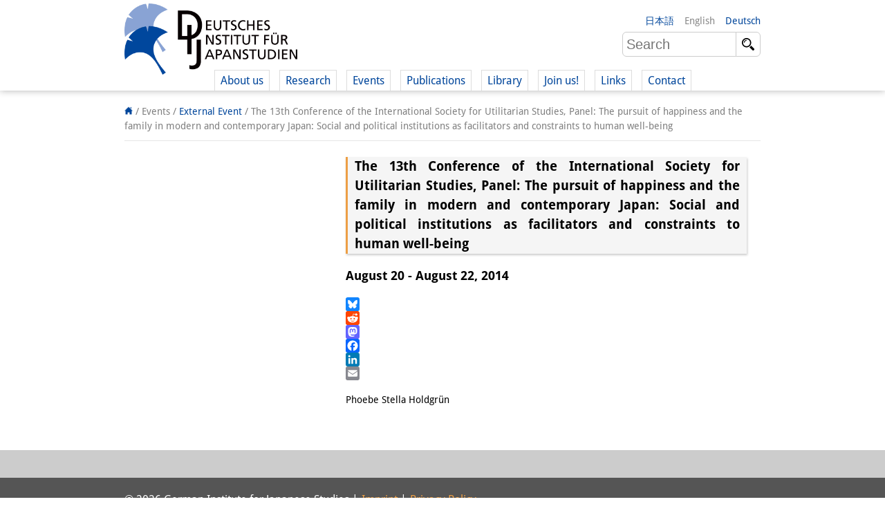

--- FILE ---
content_type: text/html; charset=UTF-8
request_url: https://www.dijtokyo.org/event/the-13th-conference-of-the-international-society-for-utilitarian-studies-panel-the-pursuit-of-happiness-and-the-family-in-modern-and-contemporary-japan-social-and-political-institutions-as-facilita/
body_size: 10919
content:
<!DOCTYPE html>
<html lang="en-US">
	<head>
		<meta charset="UTF-8">
		<meta name="viewport" content="width=device-width, initial-scale=1">
		<title>The 13th Conference of the International Society for Utilitarian Studies, Panel: The pursuit of happiness and the family in modern and contemporary Japan: Social and political institutions as facilitators and constraints to human well-being - Deutsches Institut für Japanstudien</title>

		<link rel="shortcut icon" href="https://www.dijtokyo.org/wp-content/themes/dij-2020/img/favicon.png">

		<link href='//www.dijtokyo.org/wp-content/uploads/omgf/omgf-stylesheet-58/omgf-stylesheet-58.css?ver=1683251807' rel='stylesheet' type='text/css'>
		
		<!--[if lt IE 9]>
			<script src="https://oss.maxcdn.com/html5shiv/3.7.2/html5shiv.min.js"></script>
			<script src="https://oss.maxcdn.com/respond/1.4.2/respond.min.js"></script>
	    <![endif]-->

		<meta name='robots' content='index, follow, max-image-preview:large, max-snippet:-1, max-video-preview:-1' />
	<style>img:is([sizes="auto" i], [sizes^="auto," i]) { contain-intrinsic-size: 3000px 1500px }</style>
	<link rel="alternate" hreflang="en-us" href="https://www.dijtokyo.org/event/the-13th-conference-of-the-international-society-for-utilitarian-studies-panel-the-pursuit-of-happiness-and-the-family-in-modern-and-contemporary-japan-social-and-political-institutions-as-facilita/" />
<link rel="alternate" hreflang="de-de" href="https://www.dijtokyo.org/de/event/the-13th-conference-of-the-international-society-for-utilitarian-studies-panel-the-pursuit-of-happiness-and-the-family-in-modern-and-contemporary-japan-social-and-political-institutions-as-facilita/" />
<link rel="alternate" hreflang="ja" href="https://www.dijtokyo.org/ja/event/the-13th-conference-of-the-international-society-for-utilitarian-studies-panel-the-pursuit-of-happiness-and-the-family-in-modern-and-contemporary-japan-social-and-political-institutions-as-facilita/" />
<link rel="alternate" hreflang="x-default" href="https://www.dijtokyo.org/event/the-13th-conference-of-the-international-society-for-utilitarian-studies-panel-the-pursuit-of-happiness-and-the-family-in-modern-and-contemporary-japan-social-and-political-institutions-as-facilita/" />
<!-- Added by Simplest Gallery Plugin v. 4.4 BEGIN -->
<!-- SG default gallery type is: lightbox -->
<!-- Added by FancyBox without labels BEGIN -->
<!-- Lighbox module for Simplest Gallery, v. 1.1 -->
<!-- Added by FancyBox without labels END -->
<!-- Added by Simplest Gallery Plugin END -->

	<!-- This site is optimized with the Yoast SEO plugin v25.2 - https://yoast.com/wordpress/plugins/seo/ -->
	<link rel="canonical" href="https://www.dijtokyo.org/event/the-13th-conference-of-the-international-society-for-utilitarian-studies-panel-the-pursuit-of-happiness-and-the-family-in-modern-and-contemporary-japan-social-and-political-institutions-as-facilita/" />
	<meta property="og:locale" content="en_US" />
	<meta property="og:type" content="article" />
	<meta property="og:title" content="The 13th Conference of the International Society for Utilitarian Studies, Panel: The pursuit of happiness and the family in modern and contemporary Japan: Social and political institutions as facilitators and constraints to human well-being - Deutsches Institut für Japanstudien" />
	<meta property="og:url" content="https://www.dijtokyo.org/event/the-13th-conference-of-the-international-society-for-utilitarian-studies-panel-the-pursuit-of-happiness-and-the-family-in-modern-and-contemporary-japan-social-and-political-institutions-as-facilita/" />
	<meta property="og:site_name" content="Deutsches Institut für Japanstudien" />
	<meta property="og:image" content="https://www.dijtokyo.org/wp-content/uploads/2016/05/header_Fotolia_159587363_L-1-1024x361.jpg" />
	<meta property="og:image:width" content="1024" />
	<meta property="og:image:height" content="361" />
	<meta property="og:image:type" content="image/jpeg" />
	<meta name="twitter:card" content="summary_large_image" />
	<meta name="twitter:site" content="@dij_tokyo" />
	<script type="application/ld+json" class="yoast-schema-graph">{"@context":"https://schema.org","@graph":[{"@type":"WebPage","@id":"https://www.dijtokyo.org/event/the-13th-conference-of-the-international-society-for-utilitarian-studies-panel-the-pursuit-of-happiness-and-the-family-in-modern-and-contemporary-japan-social-and-political-institutions-as-facilita/","url":"https://www.dijtokyo.org/event/the-13th-conference-of-the-international-society-for-utilitarian-studies-panel-the-pursuit-of-happiness-and-the-family-in-modern-and-contemporary-japan-social-and-political-institutions-as-facilita/","name":"The 13th Conference of the International Society for Utilitarian Studies, Panel: The pursuit of happiness and the family in modern and contemporary Japan: Social and political institutions as facilitators and constraints to human well-being - Deutsches Institut für Japanstudien","isPartOf":{"@id":"https://www.dijtokyo.org/#website"},"datePublished":"2016-09-07T02:01:21+00:00","breadcrumb":{"@id":"https://www.dijtokyo.org/event/the-13th-conference-of-the-international-society-for-utilitarian-studies-panel-the-pursuit-of-happiness-and-the-family-in-modern-and-contemporary-japan-social-and-political-institutions-as-facilita/#breadcrumb"},"inLanguage":"en-US","potentialAction":[{"@type":"ReadAction","target":["https://www.dijtokyo.org/event/the-13th-conference-of-the-international-society-for-utilitarian-studies-panel-the-pursuit-of-happiness-and-the-family-in-modern-and-contemporary-japan-social-and-political-institutions-as-facilita/"]}]},{"@type":"BreadcrumbList","@id":"https://www.dijtokyo.org/event/the-13th-conference-of-the-international-society-for-utilitarian-studies-panel-the-pursuit-of-happiness-and-the-family-in-modern-and-contemporary-japan-social-and-political-institutions-as-facilita/#breadcrumb","itemListElement":[{"@type":"ListItem","position":1,"name":"Home","item":"https://www.dijtokyo.org/"},{"@type":"ListItem","position":2,"name":"Events","item":"https://www.dijtokyo.org/event/"},{"@type":"ListItem","position":3,"name":"The 13th Conference of the International Society for Utilitarian Studies, Panel: The pursuit of happiness and the family in modern and contemporary Japan: Social and political institutions as facilitators and constraints to human well-being"}]},{"@type":"WebSite","@id":"https://www.dijtokyo.org/#website","url":"https://www.dijtokyo.org/","name":"Deutsches Institut für Japanstudien","description":"We are a German research institute based in Tokyo. Our institute was founded in 1988 and, in 2002, became part of the Max Weber Foundation – German Humanities Institutes Abroad (DGIA), funded by the German Federal Ministry of Education and Research. Our research focuses on modern Japan in a global context. We decide our research agenda independently, with the support of our Scientific Advisory Council.","potentialAction":[{"@type":"SearchAction","target":{"@type":"EntryPoint","urlTemplate":"https://www.dijtokyo.org/?s={search_term_string}"},"query-input":{"@type":"PropertyValueSpecification","valueRequired":true,"valueName":"search_term_string"}}],"inLanguage":"en-US"}]}</script>
	<!-- / Yoast SEO plugin. -->


<link rel='dns-prefetch' href='//static.addtoany.com' />
<link rel='dns-prefetch' href='//maxcdn.bootstrapcdn.com' />
<link id='omgf-preload-0' rel='preload' href='//www.dijtokyo.org/wp-content/uploads/omgf/omgf-stylesheet-58/droid-sans-normal-latin-400.woff2' as='font' type='font/woff2' crossorigin />
<link id='omgf-preload-1' rel='preload' href='//www.dijtokyo.org/wp-content/uploads/omgf/omgf-stylesheet-58/droid-sans-normal-latin-700.woff2' as='font' type='font/woff2' crossorigin />
<link rel='stylesheet' id='wp-block-library-css' href='https://www.dijtokyo.org/wp-includes/css/dist/block-library/style.min.css?ver=6.8.1' type='text/css' media='all' />
<style id='classic-theme-styles-inline-css' type='text/css'>
/*! This file is auto-generated */
.wp-block-button__link{color:#fff;background-color:#32373c;border-radius:9999px;box-shadow:none;text-decoration:none;padding:calc(.667em + 2px) calc(1.333em + 2px);font-size:1.125em}.wp-block-file__button{background:#32373c;color:#fff;text-decoration:none}
</style>
<style id='global-styles-inline-css' type='text/css'>
:root{--wp--preset--aspect-ratio--square: 1;--wp--preset--aspect-ratio--4-3: 4/3;--wp--preset--aspect-ratio--3-4: 3/4;--wp--preset--aspect-ratio--3-2: 3/2;--wp--preset--aspect-ratio--2-3: 2/3;--wp--preset--aspect-ratio--16-9: 16/9;--wp--preset--aspect-ratio--9-16: 9/16;--wp--preset--color--black: #000000;--wp--preset--color--cyan-bluish-gray: #abb8c3;--wp--preset--color--white: #ffffff;--wp--preset--color--pale-pink: #f78da7;--wp--preset--color--vivid-red: #cf2e2e;--wp--preset--color--luminous-vivid-orange: #ff6900;--wp--preset--color--luminous-vivid-amber: #fcb900;--wp--preset--color--light-green-cyan: #7bdcb5;--wp--preset--color--vivid-green-cyan: #00d084;--wp--preset--color--pale-cyan-blue: #8ed1fc;--wp--preset--color--vivid-cyan-blue: #0693e3;--wp--preset--color--vivid-purple: #9b51e0;--wp--preset--gradient--vivid-cyan-blue-to-vivid-purple: linear-gradient(135deg,rgba(6,147,227,1) 0%,rgb(155,81,224) 100%);--wp--preset--gradient--light-green-cyan-to-vivid-green-cyan: linear-gradient(135deg,rgb(122,220,180) 0%,rgb(0,208,130) 100%);--wp--preset--gradient--luminous-vivid-amber-to-luminous-vivid-orange: linear-gradient(135deg,rgba(252,185,0,1) 0%,rgba(255,105,0,1) 100%);--wp--preset--gradient--luminous-vivid-orange-to-vivid-red: linear-gradient(135deg,rgba(255,105,0,1) 0%,rgb(207,46,46) 100%);--wp--preset--gradient--very-light-gray-to-cyan-bluish-gray: linear-gradient(135deg,rgb(238,238,238) 0%,rgb(169,184,195) 100%);--wp--preset--gradient--cool-to-warm-spectrum: linear-gradient(135deg,rgb(74,234,220) 0%,rgb(151,120,209) 20%,rgb(207,42,186) 40%,rgb(238,44,130) 60%,rgb(251,105,98) 80%,rgb(254,248,76) 100%);--wp--preset--gradient--blush-light-purple: linear-gradient(135deg,rgb(255,206,236) 0%,rgb(152,150,240) 100%);--wp--preset--gradient--blush-bordeaux: linear-gradient(135deg,rgb(254,205,165) 0%,rgb(254,45,45) 50%,rgb(107,0,62) 100%);--wp--preset--gradient--luminous-dusk: linear-gradient(135deg,rgb(255,203,112) 0%,rgb(199,81,192) 50%,rgb(65,88,208) 100%);--wp--preset--gradient--pale-ocean: linear-gradient(135deg,rgb(255,245,203) 0%,rgb(182,227,212) 50%,rgb(51,167,181) 100%);--wp--preset--gradient--electric-grass: linear-gradient(135deg,rgb(202,248,128) 0%,rgb(113,206,126) 100%);--wp--preset--gradient--midnight: linear-gradient(135deg,rgb(2,3,129) 0%,rgb(40,116,252) 100%);--wp--preset--font-size--small: 13px;--wp--preset--font-size--medium: 20px;--wp--preset--font-size--large: 36px;--wp--preset--font-size--x-large: 42px;--wp--preset--spacing--20: 0.44rem;--wp--preset--spacing--30: 0.67rem;--wp--preset--spacing--40: 1rem;--wp--preset--spacing--50: 1.5rem;--wp--preset--spacing--60: 2.25rem;--wp--preset--spacing--70: 3.38rem;--wp--preset--spacing--80: 5.06rem;--wp--preset--shadow--natural: 6px 6px 9px rgba(0, 0, 0, 0.2);--wp--preset--shadow--deep: 12px 12px 50px rgba(0, 0, 0, 0.4);--wp--preset--shadow--sharp: 6px 6px 0px rgba(0, 0, 0, 0.2);--wp--preset--shadow--outlined: 6px 6px 0px -3px rgba(255, 255, 255, 1), 6px 6px rgba(0, 0, 0, 1);--wp--preset--shadow--crisp: 6px 6px 0px rgba(0, 0, 0, 1);}:where(.is-layout-flex){gap: 0.5em;}:where(.is-layout-grid){gap: 0.5em;}body .is-layout-flex{display: flex;}.is-layout-flex{flex-wrap: wrap;align-items: center;}.is-layout-flex > :is(*, div){margin: 0;}body .is-layout-grid{display: grid;}.is-layout-grid > :is(*, div){margin: 0;}:where(.wp-block-columns.is-layout-flex){gap: 2em;}:where(.wp-block-columns.is-layout-grid){gap: 2em;}:where(.wp-block-post-template.is-layout-flex){gap: 1.25em;}:where(.wp-block-post-template.is-layout-grid){gap: 1.25em;}.has-black-color{color: var(--wp--preset--color--black) !important;}.has-cyan-bluish-gray-color{color: var(--wp--preset--color--cyan-bluish-gray) !important;}.has-white-color{color: var(--wp--preset--color--white) !important;}.has-pale-pink-color{color: var(--wp--preset--color--pale-pink) !important;}.has-vivid-red-color{color: var(--wp--preset--color--vivid-red) !important;}.has-luminous-vivid-orange-color{color: var(--wp--preset--color--luminous-vivid-orange) !important;}.has-luminous-vivid-amber-color{color: var(--wp--preset--color--luminous-vivid-amber) !important;}.has-light-green-cyan-color{color: var(--wp--preset--color--light-green-cyan) !important;}.has-vivid-green-cyan-color{color: var(--wp--preset--color--vivid-green-cyan) !important;}.has-pale-cyan-blue-color{color: var(--wp--preset--color--pale-cyan-blue) !important;}.has-vivid-cyan-blue-color{color: var(--wp--preset--color--vivid-cyan-blue) !important;}.has-vivid-purple-color{color: var(--wp--preset--color--vivid-purple) !important;}.has-black-background-color{background-color: var(--wp--preset--color--black) !important;}.has-cyan-bluish-gray-background-color{background-color: var(--wp--preset--color--cyan-bluish-gray) !important;}.has-white-background-color{background-color: var(--wp--preset--color--white) !important;}.has-pale-pink-background-color{background-color: var(--wp--preset--color--pale-pink) !important;}.has-vivid-red-background-color{background-color: var(--wp--preset--color--vivid-red) !important;}.has-luminous-vivid-orange-background-color{background-color: var(--wp--preset--color--luminous-vivid-orange) !important;}.has-luminous-vivid-amber-background-color{background-color: var(--wp--preset--color--luminous-vivid-amber) !important;}.has-light-green-cyan-background-color{background-color: var(--wp--preset--color--light-green-cyan) !important;}.has-vivid-green-cyan-background-color{background-color: var(--wp--preset--color--vivid-green-cyan) !important;}.has-pale-cyan-blue-background-color{background-color: var(--wp--preset--color--pale-cyan-blue) !important;}.has-vivid-cyan-blue-background-color{background-color: var(--wp--preset--color--vivid-cyan-blue) !important;}.has-vivid-purple-background-color{background-color: var(--wp--preset--color--vivid-purple) !important;}.has-black-border-color{border-color: var(--wp--preset--color--black) !important;}.has-cyan-bluish-gray-border-color{border-color: var(--wp--preset--color--cyan-bluish-gray) !important;}.has-white-border-color{border-color: var(--wp--preset--color--white) !important;}.has-pale-pink-border-color{border-color: var(--wp--preset--color--pale-pink) !important;}.has-vivid-red-border-color{border-color: var(--wp--preset--color--vivid-red) !important;}.has-luminous-vivid-orange-border-color{border-color: var(--wp--preset--color--luminous-vivid-orange) !important;}.has-luminous-vivid-amber-border-color{border-color: var(--wp--preset--color--luminous-vivid-amber) !important;}.has-light-green-cyan-border-color{border-color: var(--wp--preset--color--light-green-cyan) !important;}.has-vivid-green-cyan-border-color{border-color: var(--wp--preset--color--vivid-green-cyan) !important;}.has-pale-cyan-blue-border-color{border-color: var(--wp--preset--color--pale-cyan-blue) !important;}.has-vivid-cyan-blue-border-color{border-color: var(--wp--preset--color--vivid-cyan-blue) !important;}.has-vivid-purple-border-color{border-color: var(--wp--preset--color--vivid-purple) !important;}.has-vivid-cyan-blue-to-vivid-purple-gradient-background{background: var(--wp--preset--gradient--vivid-cyan-blue-to-vivid-purple) !important;}.has-light-green-cyan-to-vivid-green-cyan-gradient-background{background: var(--wp--preset--gradient--light-green-cyan-to-vivid-green-cyan) !important;}.has-luminous-vivid-amber-to-luminous-vivid-orange-gradient-background{background: var(--wp--preset--gradient--luminous-vivid-amber-to-luminous-vivid-orange) !important;}.has-luminous-vivid-orange-to-vivid-red-gradient-background{background: var(--wp--preset--gradient--luminous-vivid-orange-to-vivid-red) !important;}.has-very-light-gray-to-cyan-bluish-gray-gradient-background{background: var(--wp--preset--gradient--very-light-gray-to-cyan-bluish-gray) !important;}.has-cool-to-warm-spectrum-gradient-background{background: var(--wp--preset--gradient--cool-to-warm-spectrum) !important;}.has-blush-light-purple-gradient-background{background: var(--wp--preset--gradient--blush-light-purple) !important;}.has-blush-bordeaux-gradient-background{background: var(--wp--preset--gradient--blush-bordeaux) !important;}.has-luminous-dusk-gradient-background{background: var(--wp--preset--gradient--luminous-dusk) !important;}.has-pale-ocean-gradient-background{background: var(--wp--preset--gradient--pale-ocean) !important;}.has-electric-grass-gradient-background{background: var(--wp--preset--gradient--electric-grass) !important;}.has-midnight-gradient-background{background: var(--wp--preset--gradient--midnight) !important;}.has-small-font-size{font-size: var(--wp--preset--font-size--small) !important;}.has-medium-font-size{font-size: var(--wp--preset--font-size--medium) !important;}.has-large-font-size{font-size: var(--wp--preset--font-size--large) !important;}.has-x-large-font-size{font-size: var(--wp--preset--font-size--x-large) !important;}
:where(.wp-block-post-template.is-layout-flex){gap: 1.25em;}:where(.wp-block-post-template.is-layout-grid){gap: 1.25em;}
:where(.wp-block-columns.is-layout-flex){gap: 2em;}:where(.wp-block-columns.is-layout-grid){gap: 2em;}
:root :where(.wp-block-pullquote){font-size: 1.5em;line-height: 1.6;}
</style>
<link rel='stylesheet' id='bluesky-widget-styles-css' href='https://www.dijtokyo.org/wp-content/plugins/bluesky-feed-for-wordpress-main/assets/css/feed-styles.css?ver=1.0.0' type='text/css' media='all' />
<link rel='stylesheet' id='contact-form-7-css' href='https://www.dijtokyo.org/wp-content/plugins/contact-form-7/includes/css/styles.css?ver=6.0.6' type='text/css' media='all' />
<link rel='stylesheet' id='cf7msm_styles-css' href='https://www.dijtokyo.org/wp-content/plugins/contact-form-7-multi-step-module/resources/cf7msm.css?ver=4.4.2' type='text/css' media='all' />
<link rel='stylesheet' id='magic-liquidizer-table-style-css' href='https://www.dijtokyo.org/wp-content/plugins/magic-liquidizer-responsive-table/idcss/ml-responsive-table.css?ver=2.0.3' type='text/css' media='all' />
<link rel='stylesheet' id='printomatic-css-css' href='https://www.dijtokyo.org/wp-content/plugins/print-o-matic/css/style.css?ver=2.0' type='text/css' media='all' />
<style id='printomatic-css-inline-css' type='text/css'>
.printomatic{
    float: left;
}
.printomatictext {
    float: left;
    margin-top: -4px;
    margin-left: 4px;
}
.printomatictext:hover {
    text-decoration: none;
    color: #ed9f45;
}
@media print {
.iframe-gmaps {
  width: 500px;
  height: 400px;
  border: 1px solid #ed9f45;
}
}

</style>
<link rel='stylesheet' id='wp-notes-style-css' href='//www.dijtokyo.org/wp-content/uploads/omgf/plugins/wp-notes-widget/public/css/wp-notes-public.css?ver=1752018871' type='text/css' media='all' />
<link rel='stylesheet' id='wp-notes-fontawesome-css' href='//maxcdn.bootstrapcdn.com/font-awesome/4.3.0/css/font-awesome.min.css?ver=1.0.6' type='text/css' media='all' />
<link rel='stylesheet' id='main-style-css' href='https://www.dijtokyo.org/wp-content/themes/dij-2020/style.css?ver=6.8.1' type='text/css' media='all' />
<link rel='stylesheet' id='addtoany-css' href='https://www.dijtokyo.org/wp-content/plugins/add-to-any/addtoany.min.css?ver=1.16' type='text/css' media='all' />
<link rel='stylesheet' id='fancybox-css' href='https://www.dijtokyo.org/wp-content/plugins/simplest-gallery/fancybox/jquery.fancybox-1.3.4.css?ver=6.8.1' type='text/css' media='all' />
<script type="text/javascript" id="addtoany-core-js-before">
/* <![CDATA[ */
window.a2a_config=window.a2a_config||{};a2a_config.callbacks=[];a2a_config.overlays=[];a2a_config.templates={};
/* ]]> */
</script>
<script type="text/javascript" defer src="https://static.addtoany.com/menu/page.js" id="addtoany-core-js"></script>
<script type="text/javascript" src="https://www.dijtokyo.org/wp-content/plugins/jquery-updater/js/jquery-3.7.1.min.js?ver=3.7.1" id="jquery-core-js"></script>
<script type="text/javascript" src="https://www.dijtokyo.org/wp-content/plugins/jquery-updater/js/jquery-migrate-3.5.2.min.js?ver=3.5.2" id="jquery-migrate-js"></script>
<script type="text/javascript" defer src="https://www.dijtokyo.org/wp-content/plugins/add-to-any/addtoany.min.js?ver=1.1" id="addtoany-jquery-js"></script>
<script type="text/javascript" id="3d-flip-book-client-locale-loader-js-extra">
/* <![CDATA[ */
var FB3D_CLIENT_LOCALE = {"ajaxurl":"https:\/\/www.dijtokyo.org\/wp-admin\/admin-ajax.php","dictionary":{"Table of contents":"Table of contents","Close":"Close","Bookmarks":"Bookmarks","Thumbnails":"Thumbnails","Search":"Search","Share":"Share","Facebook":"Facebook","Twitter":"Twitter","Email":"Email","Play":"Play","Previous page":"Previous page","Next page":"Next page","Zoom in":"Zoom in","Zoom out":"Zoom out","Fit view":"Fit view","Auto play":"Auto play","Full screen":"Full screen","More":"More","Smart pan":"Smart pan","Single page":"Single page","Sounds":"Sounds","Stats":"Stats","Print":"Print","Download":"Download","Goto first page":"Goto first page","Goto last page":"Goto last page"},"images":"https:\/\/www.dijtokyo.org\/wp-content\/plugins\/interactive-3d-flipbook-powered-physics-engine\/assets\/images\/","jsData":{"urls":[],"posts":{"ids_mis":[],"ids":[]},"pages":[],"firstPages":[],"bookCtrlProps":[],"bookTemplates":[]},"key":"3d-flip-book","pdfJS":{"pdfJsLib":"https:\/\/www.dijtokyo.org\/wp-content\/plugins\/interactive-3d-flipbook-powered-physics-engine\/assets\/js\/pdf.min.js?ver=4.3.136","pdfJsWorker":"https:\/\/www.dijtokyo.org\/wp-content\/plugins\/interactive-3d-flipbook-powered-physics-engine\/assets\/js\/pdf.worker.js?ver=4.3.136","stablePdfJsLib":"https:\/\/www.dijtokyo.org\/wp-content\/plugins\/interactive-3d-flipbook-powered-physics-engine\/assets\/js\/stable\/pdf.min.js?ver=2.5.207","stablePdfJsWorker":"https:\/\/www.dijtokyo.org\/wp-content\/plugins\/interactive-3d-flipbook-powered-physics-engine\/assets\/js\/stable\/pdf.worker.js?ver=2.5.207","pdfJsCMapUrl":"https:\/\/www.dijtokyo.org\/wp-content\/plugins\/interactive-3d-flipbook-powered-physics-engine\/assets\/cmaps\/"},"cacheurl":"https:\/\/www.dijtokyo.org\/wp-content\/uploads\/3d-flip-book\/cache\/","pluginsurl":"https:\/\/www.dijtokyo.org\/wp-content\/plugins\/","pluginurl":"https:\/\/www.dijtokyo.org\/wp-content\/plugins\/interactive-3d-flipbook-powered-physics-engine\/","thumbnailSize":{"width":"150","height":"150"},"version":"1.16.15"};
/* ]]> */
</script>
<script type="text/javascript" src="https://www.dijtokyo.org/wp-content/plugins/interactive-3d-flipbook-powered-physics-engine/assets/js/client-locale-loader.js?ver=1.16.15" id="3d-flip-book-client-locale-loader-js" async="async" data-wp-strategy="async"></script>
<script type="text/javascript" src="https://www.dijtokyo.org/wp-content/plugins/magic-liquidizer-responsive-table/idjs/ml.responsive.table.min.js?ver=2.0.3" id="magic-liquidizer-table-js"></script>
<script type="text/javascript" src="https://www.dijtokyo.org/wp-content/plugins/wp-notes-widget/public/js/wp-notes-widget-public.js?ver=1634092602" id="wp-notes-js"></script>
<script type="text/javascript" src="https://www.dijtokyo.org/wp-content/plugins/sitepress-multilingual-cms/templates/language-switchers/legacy-dropdown/script.min.js?ver=1" id="wpml-legacy-dropdown-0-js"></script>
<script type="text/javascript" src="https://www.dijtokyo.org/wp-content/themes/dij-2020/js/dij.js?ver=6.8.1" id="dij-styles-js"></script>
<script type="text/javascript" src="https://www.dijtokyo.org/wp-content/plugins/simplest-gallery/lib/jquery.mousewheel-3.0.6.pack.js?ver=3.0.6" id="jquery.mousewheel-js"></script>
<script type="text/javascript" src="https://www.dijtokyo.org/wp-content/plugins/simplest-gallery/fancybox/jquery.fancybox-1.3.4.js?ver=1.3.4" id="fancybox-js"></script>
<link rel="apple-touch-icon" sizes="180x180" href="/wp-content/uploads/fbrfg/apple-touch-icon.png">
<link rel="icon" type="image/png" href="/wp-content/uploads/fbrfg/favicon-32x32.png" sizes="32x32">
<link rel="icon" type="image/png" href="/wp-content/uploads/fbrfg/favicon-16x16.png" sizes="16x16">
<link rel="manifest" href="/wp-content/uploads/fbrfg/manifest.json">
<link rel="mask-icon" href="/wp-content/uploads/fbrfg/safari-pinned-tab.svg" color="#00469b">
<link rel="shortcut icon" href="/wp-content/uploads/fbrfg/favicon.ico">
<meta name="apple-mobile-web-app-title" content="DIJ Tokyo">
<meta name="application-name" content="DIJ Tokyo">
<meta name="msapplication-TileColor" content="#00469b">
<meta name="msapplication-TileImage" content="/wp-content/uploads/fbrfg/mstile-144x144.png">
<meta name="msapplication-config" content="/wp-content/uploads/fbrfg/browserconfig.xml">
<meta name="theme-color" content="#ffffff">


<!-- Matomo -->
<script type="text/javascript">
  var _paq = window._paq = window._paq || [];
  /* tracker methods like "setCustomDimension" should be called before "trackPageView" */
  _paq.push(['trackPageView']);
  _paq.push(['enableLinkTracking']);
  (function() {
    var u="https://matomo.dijtokyo.org/";
    _paq.push(['setTrackerUrl', u+'matomo.php']);
    _paq.push(['setSiteId', '1']);
    var d=document, g=d.createElement('script'), s=d.getElementsByTagName('script')[0];
    g.type='text/javascript'; g.async=true; g.src=u+'matomo.js'; s.parentNode.insertBefore(g,s);
  })();
</script>
<!-- End Matomo Code -->




	</head>

	<body class="wp-singular event-template-default single single-event postid-120040 wp-theme-dij-2020 lang-en">

		<header id="website-header-mobile">

			<a href="/" class="website-brand">Deutsches Institut für Japanstudien</a>

			<span class="navigation-toggle nav"    data-target="#website-header-mobile .website-navigation">nav</span>
			<span class="navigation-toggle lang"   data-target="#website-header-mobile .website-languages">lang</span>
			<span class="navigation-toggle search" data-target="#website-header-mobile .website-search">search</span>
			
			<div class="website-navigation togglable">

				<ul id="menu-top-navigation" class="menu"><li id="menu-item-79832" class="menu-item menu-item-type-custom menu-item-object-custom menu-item-has-children menu-item-79832"><a>About us</a>
<ul class="sub-menu">
	<li id="menu-item-135853" class="menu-item menu-item-type-post_type menu-item-object-page menu-item-135853"><a href="https://www.dijtokyo.org/institute/">Institute</a></li>
	<li id="menu-item-79833" class="menu-item menu-item-type-custom menu-item-object-custom menu-item-79833"><a href="/people/?affiliation=team">Team</a></li>
	<li id="menu-item-79834" class="menu-item menu-item-type-custom menu-item-object-custom menu-item-79834"><a href="/people/?affiliation=directorate">   Directorate</a></li>
	<li id="menu-item-79837" class="menu-item menu-item-type-custom menu-item-object-custom menu-item-79837"><a href="/people/?affiliation=senior_research_fellows">   Research Team</a></li>
	<li id="menu-item-196647" class="menu-item menu-item-type-custom menu-item-object-custom menu-item-196647"><a href="/people/?affiliation=public_affairs">   Publications &#038; <br />   Science Communication</a></li>
	<li id="menu-item-79839" class="menu-item menu-item-type-custom menu-item-object-custom menu-item-79839"><a href="/people/?affiliation=administration">   Research Support</a></li>
	<li id="menu-item-135901" class="menu-item menu-item-type-custom menu-item-object-custom menu-item-135901"><a href="/people/?affiliation=visiting_scholars">   Visiting Scholars</a></li>
	<li id="menu-item-79838" class="menu-item menu-item-type-custom menu-item-object-custom menu-item-79838"><a href="/people/?affiliation=phd_students">   PhD Students</a></li>
	<li id="menu-item-135872" class="menu-item menu-item-type-custom menu-item-object-custom menu-item-135872"><a href="/people/?affiliation=interns">   Interns</a></li>
	<li id="menu-item-150564" class="menu-item menu-item-type-custom menu-item-object-custom menu-item-150564"><a href="https://www.dijtokyo.org/dij-alumni/">DIJ Alumni</a></li>
</ul>
</li>
<li id="menu-item-135918" class="menu-item menu-item-type-custom menu-item-object-custom menu-item-has-children menu-item-135918"><a>Research</a>
<ul class="sub-menu">
	<li id="menu-item-146648" class="menu-item menu-item-type-custom menu-item-object-custom menu-item-146648"><a href="/project/overview">Research Overview</a></li>
	<li id="menu-item-79849" class="menu-item menu-item-type-custom menu-item-object-custom menu-item-79849"><a href="/project/sustainability-and-resilience/">   Research cluster:<br />   Sustainability in Japan</a></li>
	<li id="menu-item-79848" class="menu-item menu-item-type-custom menu-item-object-custom menu-item-79848"><a href="/project/digital-transformation-discourses-strategies-and-processes/">   Research cluster:<br />   Digital Transformation</a></li>
	<li id="menu-item-146408" class="menu-item menu-item-type-custom menu-item-object-custom menu-item-146408"><a href="/project/japan-in-transregional-perspective/">   Research cluster:<br/>   Japan Transregional</a></li>
	<li id="menu-item-146998" class="menu-item menu-item-type-custom menu-item-object-custom menu-item-146998"><a href="https://www.dijtokyo.org/project/knowledge-lab-production-and-infrastructures-of-knowledge/">   Knowledge Lab:<br/>   Knowledge Production and<br/>   Knowledge Infrastructures</a></li>
	<li id="menu-item-79850" class="menu-item menu-item-type-custom menu-item-object-custom menu-item-79850"><a href="/project-type/research-projects/">   Individual projects</a></li>
	<li id="menu-item-79851" class="menu-item menu-item-type-custom menu-item-object-custom menu-item-79851"><a href="/project-type/previous-research/">Previous Research Foci</a></li>
</ul>
</li>
<li id="menu-item-79873" class="menu-item menu-item-type-custom menu-item-object-custom menu-item-has-children menu-item-79873"><a>Events</a>
<ul class="sub-menu">
	<li id="menu-item-147843" class="menu-item menu-item-type-custom menu-item-object-custom menu-item-147843"><a href="https://www.dijtokyo.org/event/events-overview/">Events Overview</a></li>
	<li id="menu-item-129467" class="menu-item menu-item-type-taxonomy menu-item-object-event-series menu-item-129467"><a href="https://www.dijtokyo.org/event-series/dij-forum/">DIJ Forum</a></li>
	<li id="menu-item-132671" class="menu-item menu-item-type-taxonomy menu-item-object-event-series menu-item-132671"><a href="https://www.dijtokyo.org/event-series/studygroups/">DIJ Study Group</a></li>
	<li id="menu-item-148657" class="menu-item menu-item-type-custom menu-item-object-custom menu-item-148657"><a href="https://www.dijtokyo.org/event-series/lectureseries/">Series of Lectures</a></li>
	<li id="menu-item-129471" class="menu-item menu-item-type-taxonomy menu-item-object-event-series menu-item-129471"><a href="https://www.dijtokyo.org/event-series/symposia-and-conferences/">Symposia and Conferences</a></li>
	<li id="menu-item-129472" class="menu-item menu-item-type-taxonomy menu-item-object-event-series menu-item-129472"><a href="https://www.dijtokyo.org/event-series/workshops/">Workshops</a></li>
	<li id="menu-item-129470" class="menu-item menu-item-type-taxonomy menu-item-object-event-series menu-item-129470"><a href="https://www.dijtokyo.org/event-series/other-events/">Other Events</a></li>
</ul>
</li>
<li id="menu-item-79885" class="menu-item menu-item-type-custom menu-item-object-custom menu-item-has-children menu-item-79885"><a>Publications</a>
<ul class="sub-menu">
	<li id="menu-item-146698" class="menu-item menu-item-type-custom menu-item-object-custom menu-item-146698"><a href="https://www.dijtokyo.org/publication/publications-overview/">Publications Overview</a></li>
	<li id="menu-item-147835" class="menu-item menu-item-type-custom menu-item-object-custom menu-item-147835"><a href="https://www.dijtokyo.org/?hpcat=publications">Recent Publications</a></li>
	<li id="menu-item-129479" class="menu-item menu-item-type-taxonomy menu-item-object-publication-type menu-item-129479"><a href="https://www.dijtokyo.org/publication-type/contemporary-japan/">Contemporary Japan</a></li>
	<li id="menu-item-129486" class="menu-item menu-item-type-taxonomy menu-item-object-publication-type menu-item-129486"><a href="https://www.dijtokyo.org/publication-type/monographien-aus-dem-deutschen-institut-fuer-japanstudien/">DIJ Monograph Series</a></li>
	<li id="menu-item-129487" class="menu-item menu-item-type-taxonomy menu-item-object-publication-type menu-item-129487"><a href="https://www.dijtokyo.org/publication-type/working-papers/">DIJ Working Papers</a></li>
	<li id="menu-item-129480" class="menu-item menu-item-type-taxonomy menu-item-object-publication-type menu-item-129480"><a href="https://www.dijtokyo.org/publication-type/dij-newsletter/">DIJ Newsletter</a></li>
	<li id="menu-item-83795" class="menu-item menu-item-type-custom menu-item-object-custom menu-item-83795"><a href="/publication-type/dij-videos/">DIJ Videos</a></li>
	<li id="menu-item-129485" class="menu-item menu-item-type-taxonomy menu-item-object-publication-type menu-item-129485"><a href="https://www.dijtokyo.org/publication-type/miscellanea/">Miscellanea</a></li>
	<li id="menu-item-83582" class="menu-item menu-item-type-custom menu-item-object-custom menu-item-83582"><a href="/podcast/">Podcasts</a></li>
	<li id="menu-item-150069" class="menu-item menu-item-type-custom menu-item-object-custom menu-item-150069"><a href="/publication-type/former-publication-series/">Former Publication Series</a></li>
</ul>
</li>
<li id="menu-item-135908" class="menu-item menu-item-type-custom menu-item-object-custom menu-item-has-children menu-item-135908"><a>Library</a>
<ul class="sub-menu">
	<li id="menu-item-129475" class="menu-item menu-item-type-custom menu-item-object-custom menu-item-129475"><a href="#">The Library is open to the public.<br /> Please contact us in advance.</a></li>
	<li id="menu-item-129474" class="menu-item menu-item-type-post_type menu-item-object-page menu-item-129474"><a href="https://www.dijtokyo.org/library/">Information</a></li>
	<li id="menu-item-129476" class="menu-item menu-item-type-custom menu-item-object-custom menu-item-129476"><a href="https://dijbib.dijtokyo.org/en/search.aspx">Catalogue</a></li>
	<li id="menu-item-83579" class="menu-item menu-item-type-custom menu-item-object-custom menu-item-83579"><a href="https://bando.dijtokyo.org/?lang=de">Bandō Collection</a></li>
	<li id="menu-item-83580" class="menu-item menu-item-type-custom menu-item-object-custom menu-item-83580"><a href="https://demgloss.dijtokyo.org/?lang=en">Trilingual Glossary of Demographic Terminology</a></li>
	<li id="menu-item-83583" class="menu-item menu-item-type-custom menu-item-object-custom menu-item-83583"><a href="https://tksosa.dijtokyo.org/?lang=en">Special Collections  in Japanese University Libraries</a></li>
</ul>
</li>
<li id="menu-item-135924" class="menu-item menu-item-type-custom menu-item-object-custom menu-item-has-children menu-item-135924"><a href="https://www.dijtokyo.org/join-us/">Join us!</a>
<ul class="sub-menu">
	<li id="menu-item-153699" class="menu-item menu-item-type-custom menu-item-object-custom menu-item-153699"><a href="https://www.dijtokyo.org/job-openings/">Job Openings</a></li>
	<li id="menu-item-135978" class="menu-item menu-item-type-post_type menu-item-object-page menu-item-135978"><a href="https://www.dijtokyo.org/wissenschaftliche-mitarbeiterstellen/">Senior Research Fellows <small>(German)</small></a></li>
	<li id="menu-item-129465" class="menu-item menu-item-type-post_type menu-item-object-page menu-item-129465"><a href="https://www.dijtokyo.org/stipendien/">Doctoral Scholarship Programme</a></li>
	<li id="menu-item-129464" class="menu-item menu-item-type-post_type menu-item-object-page menu-item-129464"><a href="https://www.dijtokyo.org/gastwissenschaftler/">Scholar in Residence Programme</a></li>
	<li id="menu-item-136022" class="menu-item menu-item-type-post_type menu-item-object-page menu-item-136022"><a href="https://www.dijtokyo.org/praktikum/">Internship <small>(German)</small></a></li>
</ul>
</li>
<li id="menu-item-131410" class="menu-item menu-item-type-post_type menu-item-object-page menu-item-131410"><a href="https://www.dijtokyo.org/links/">Links</a></li>
<li id="menu-item-129490" class="menu-item menu-item-type-post_type menu-item-object-page menu-item-has-children menu-item-129490"><a href="https://www.dijtokyo.org/access/">Contact</a>
<ul class="sub-menu">
	<li id="menu-item-186756" class="menu-item menu-item-type-custom menu-item-object-custom menu-item-186756"><a href="https://www.dijtokyo.org/access/">Access</a></li>
	<li id="menu-item-187475" class="menu-item menu-item-type-custom menu-item-object-custom menu-item-187475"><a href="https://www.dijtokyo.org/media-contact/">Media Contact</a></li>
</ul>
</li>
</ul>			</div>

			<div class="website-languages togglable"><div>
				<a href="https://www.dijtokyo.org/ja/event/the-13th-conference-of-the-international-society-for-utilitarian-studies-panel-the-pursuit-of-happiness-and-the-family-in-modern-and-contemporary-japan-social-and-political-institutions-as-facilita/" class="ja">日本語</a><a href="https://www.dijtokyo.org/event/the-13th-conference-of-the-international-society-for-utilitarian-studies-panel-the-pursuit-of-happiness-and-the-family-in-modern-and-contemporary-japan-social-and-political-institutions-as-facilita/" class="current en">English</a><a href="https://www.dijtokyo.org/de/event/the-13th-conference-of-the-international-society-for-utilitarian-studies-panel-the-pursuit-of-happiness-and-the-family-in-modern-and-contemporary-japan-social-and-political-institutions-as-facilita/" class="de">Deutsch</a>			</div></div>
			<div class="website-search togglable"><div>

				<form class="search-form" action="/">
					<input class="search" type="text" name="s" placeholder="Search">
					<input class="submit" type="submit" value="search">
				</form>
			</div></div>

		</header>

		<header id="website-header-desktop">
			<div class="container">
				<a href="/" class="website-brand">Deutsches Institut für Japanstudien</a>

				<div class="website-meta">

					<div class="website-languages">
						<a href="https://www.dijtokyo.org/ja/event/the-13th-conference-of-the-international-society-for-utilitarian-studies-panel-the-pursuit-of-happiness-and-the-family-in-modern-and-contemporary-japan-social-and-political-institutions-as-facilita/"class="ja">日本語</a><a href="https://www.dijtokyo.org/event/the-13th-conference-of-the-international-society-for-utilitarian-studies-panel-the-pursuit-of-happiness-and-the-family-in-modern-and-contemporary-japan-social-and-political-institutions-as-facilita/"class="current en">English</a><a href="https://www.dijtokyo.org/de/event/the-13th-conference-of-the-international-society-for-utilitarian-studies-panel-the-pursuit-of-happiness-and-the-family-in-modern-and-contemporary-japan-social-and-political-institutions-as-facilita/"class="de">Deutsch</a>					</div>
					
					<form class="search-form" action="/">
						<input class="search" type="text" name="s" placeholder="Search">
						<input class="submit" type="submit" value="search">
					</form>

				</div>

				<div class="website-navigation">
					<ul id="menu-top-navigation-1" class="menu"><li class="menu-item menu-item-type-custom menu-item-object-custom menu-item-has-children menu-item-79832"><a>About us</a>
<ul class="sub-menu">
	<li class="menu-item menu-item-type-post_type menu-item-object-page menu-item-135853"><a href="https://www.dijtokyo.org/institute/">Institute</a></li>
	<li class="menu-item menu-item-type-custom menu-item-object-custom menu-item-79833"><a href="/people/?affiliation=team">Team</a></li>
	<li class="menu-item menu-item-type-custom menu-item-object-custom menu-item-79834"><a href="/people/?affiliation=directorate">   Directorate</a></li>
	<li class="menu-item menu-item-type-custom menu-item-object-custom menu-item-79837"><a href="/people/?affiliation=senior_research_fellows">   Research Team</a></li>
	<li class="menu-item menu-item-type-custom menu-item-object-custom menu-item-196647"><a href="/people/?affiliation=public_affairs">   Publications &#038; <br />   Science Communication</a></li>
	<li class="menu-item menu-item-type-custom menu-item-object-custom menu-item-79839"><a href="/people/?affiliation=administration">   Research Support</a></li>
	<li class="menu-item menu-item-type-custom menu-item-object-custom menu-item-135901"><a href="/people/?affiliation=visiting_scholars">   Visiting Scholars</a></li>
	<li class="menu-item menu-item-type-custom menu-item-object-custom menu-item-79838"><a href="/people/?affiliation=phd_students">   PhD Students</a></li>
	<li class="menu-item menu-item-type-custom menu-item-object-custom menu-item-135872"><a href="/people/?affiliation=interns">   Interns</a></li>
	<li class="menu-item menu-item-type-custom menu-item-object-custom menu-item-150564"><a href="https://www.dijtokyo.org/dij-alumni/">DIJ Alumni</a></li>
</ul>
</li>
<li class="menu-item menu-item-type-custom menu-item-object-custom menu-item-has-children menu-item-135918"><a>Research</a>
<ul class="sub-menu">
	<li class="menu-item menu-item-type-custom menu-item-object-custom menu-item-146648"><a href="/project/overview">Research Overview</a></li>
	<li class="menu-item menu-item-type-custom menu-item-object-custom menu-item-79849"><a href="/project/sustainability-and-resilience/">   Research cluster:<br />   Sustainability in Japan</a></li>
	<li class="menu-item menu-item-type-custom menu-item-object-custom menu-item-79848"><a href="/project/digital-transformation-discourses-strategies-and-processes/">   Research cluster:<br />   Digital Transformation</a></li>
	<li class="menu-item menu-item-type-custom menu-item-object-custom menu-item-146408"><a href="/project/japan-in-transregional-perspective/">   Research cluster:<br/>   Japan Transregional</a></li>
	<li class="menu-item menu-item-type-custom menu-item-object-custom menu-item-146998"><a href="https://www.dijtokyo.org/project/knowledge-lab-production-and-infrastructures-of-knowledge/">   Knowledge Lab:<br/>   Knowledge Production and<br/>   Knowledge Infrastructures</a></li>
	<li class="menu-item menu-item-type-custom menu-item-object-custom menu-item-79850"><a href="/project-type/research-projects/">   Individual projects</a></li>
	<li class="menu-item menu-item-type-custom menu-item-object-custom menu-item-79851"><a href="/project-type/previous-research/">Previous Research Foci</a></li>
</ul>
</li>
<li class="menu-item menu-item-type-custom menu-item-object-custom menu-item-has-children menu-item-79873"><a>Events</a>
<ul class="sub-menu">
	<li class="menu-item menu-item-type-custom menu-item-object-custom menu-item-147843"><a href="https://www.dijtokyo.org/event/events-overview/">Events Overview</a></li>
	<li class="menu-item menu-item-type-taxonomy menu-item-object-event-series menu-item-129467"><a href="https://www.dijtokyo.org/event-series/dij-forum/">DIJ Forum</a></li>
	<li class="menu-item menu-item-type-taxonomy menu-item-object-event-series menu-item-132671"><a href="https://www.dijtokyo.org/event-series/studygroups/">DIJ Study Group</a></li>
	<li class="menu-item menu-item-type-custom menu-item-object-custom menu-item-148657"><a href="https://www.dijtokyo.org/event-series/lectureseries/">Series of Lectures</a></li>
	<li class="menu-item menu-item-type-taxonomy menu-item-object-event-series menu-item-129471"><a href="https://www.dijtokyo.org/event-series/symposia-and-conferences/">Symposia and Conferences</a></li>
	<li class="menu-item menu-item-type-taxonomy menu-item-object-event-series menu-item-129472"><a href="https://www.dijtokyo.org/event-series/workshops/">Workshops</a></li>
	<li class="menu-item menu-item-type-taxonomy menu-item-object-event-series menu-item-129470"><a href="https://www.dijtokyo.org/event-series/other-events/">Other Events</a></li>
</ul>
</li>
<li class="menu-item menu-item-type-custom menu-item-object-custom menu-item-has-children menu-item-79885"><a>Publications</a>
<ul class="sub-menu">
	<li class="menu-item menu-item-type-custom menu-item-object-custom menu-item-146698"><a href="https://www.dijtokyo.org/publication/publications-overview/">Publications Overview</a></li>
	<li class="menu-item menu-item-type-custom menu-item-object-custom menu-item-147835"><a href="https://www.dijtokyo.org/?hpcat=publications">Recent Publications</a></li>
	<li class="menu-item menu-item-type-taxonomy menu-item-object-publication-type menu-item-129479"><a href="https://www.dijtokyo.org/publication-type/contemporary-japan/">Contemporary Japan</a></li>
	<li class="menu-item menu-item-type-taxonomy menu-item-object-publication-type menu-item-129486"><a href="https://www.dijtokyo.org/publication-type/monographien-aus-dem-deutschen-institut-fuer-japanstudien/">DIJ Monograph Series</a></li>
	<li class="menu-item menu-item-type-taxonomy menu-item-object-publication-type menu-item-129487"><a href="https://www.dijtokyo.org/publication-type/working-papers/">DIJ Working Papers</a></li>
	<li class="menu-item menu-item-type-taxonomy menu-item-object-publication-type menu-item-129480"><a href="https://www.dijtokyo.org/publication-type/dij-newsletter/">DIJ Newsletter</a></li>
	<li class="menu-item menu-item-type-custom menu-item-object-custom menu-item-83795"><a href="/publication-type/dij-videos/">DIJ Videos</a></li>
	<li class="menu-item menu-item-type-taxonomy menu-item-object-publication-type menu-item-129485"><a href="https://www.dijtokyo.org/publication-type/miscellanea/">Miscellanea</a></li>
	<li class="menu-item menu-item-type-custom menu-item-object-custom menu-item-83582"><a href="/podcast/">Podcasts</a></li>
	<li class="menu-item menu-item-type-custom menu-item-object-custom menu-item-150069"><a href="/publication-type/former-publication-series/">Former Publication Series</a></li>
</ul>
</li>
<li class="menu-item menu-item-type-custom menu-item-object-custom menu-item-has-children menu-item-135908"><a>Library</a>
<ul class="sub-menu">
	<li class="menu-item menu-item-type-custom menu-item-object-custom menu-item-129475"><a href="#">The Library is open to the public.<br /> Please contact us in advance.</a></li>
	<li class="menu-item menu-item-type-post_type menu-item-object-page menu-item-129474"><a href="https://www.dijtokyo.org/library/">Information</a></li>
	<li class="menu-item menu-item-type-custom menu-item-object-custom menu-item-129476"><a href="https://dijbib.dijtokyo.org/en/search.aspx">Catalogue</a></li>
	<li class="menu-item menu-item-type-custom menu-item-object-custom menu-item-83579"><a href="https://bando.dijtokyo.org/?lang=de">Bandō Collection</a></li>
	<li class="menu-item menu-item-type-custom menu-item-object-custom menu-item-83580"><a href="https://demgloss.dijtokyo.org/?lang=en">Trilingual Glossary of Demographic Terminology</a></li>
	<li class="menu-item menu-item-type-custom menu-item-object-custom menu-item-83583"><a href="https://tksosa.dijtokyo.org/?lang=en">Special Collections  in Japanese University Libraries</a></li>
</ul>
</li>
<li class="menu-item menu-item-type-custom menu-item-object-custom menu-item-has-children menu-item-135924"><a href="https://www.dijtokyo.org/join-us/">Join us!</a>
<ul class="sub-menu">
	<li class="menu-item menu-item-type-custom menu-item-object-custom menu-item-153699"><a href="https://www.dijtokyo.org/job-openings/">Job Openings</a></li>
	<li class="menu-item menu-item-type-post_type menu-item-object-page menu-item-135978"><a href="https://www.dijtokyo.org/wissenschaftliche-mitarbeiterstellen/">Senior Research Fellows <small>(German)</small></a></li>
	<li class="menu-item menu-item-type-post_type menu-item-object-page menu-item-129465"><a href="https://www.dijtokyo.org/stipendien/">Doctoral Scholarship Programme</a></li>
	<li class="menu-item menu-item-type-post_type menu-item-object-page menu-item-129464"><a href="https://www.dijtokyo.org/gastwissenschaftler/">Scholar in Residence Programme</a></li>
	<li class="menu-item menu-item-type-post_type menu-item-object-page menu-item-136022"><a href="https://www.dijtokyo.org/praktikum/">Internship <small>(German)</small></a></li>
</ul>
</li>
<li class="menu-item menu-item-type-post_type menu-item-object-page menu-item-131410"><a href="https://www.dijtokyo.org/links/">Links</a></li>
<li class="menu-item menu-item-type-post_type menu-item-object-page menu-item-has-children menu-item-129490"><a href="https://www.dijtokyo.org/access/">Contact</a>
<ul class="sub-menu">
	<li class="menu-item menu-item-type-custom menu-item-object-custom menu-item-186756"><a href="https://www.dijtokyo.org/access/">Access</a></li>
	<li class="menu-item menu-item-type-custom menu-item-object-custom menu-item-187475"><a href="https://www.dijtokyo.org/media-contact/">Media Contact</a></li>
</ul>
</li>
</ul>				</div>

			</div>
<link rel="stylesheet" type="text/css" media="print" href="https://www.dijtokyo.org/wp-content/themes/dij-2020/print.css" />
		</header>


	
	<div id="website-content">
		<div class="container">
			
			<div class="breadcrumbs">
				<a href="/"><img src="/wp-content/uploads/2017/06/icon-home-linkcolor.png" width="12px"></a> / 
				Events 
									 <a href="/event-series/studygroups" ?></a> /
					<a href="https://www.dijtokyo.org/event-series/external-event/">External Event</a> / 
										
				<span class="current">The 13th Conference of the International Society for Utilitarian Studies, Panel: The pursuit of happiness and the family in modern and contemporary Japan: Social and political institutions as facilitators and constraints to human well-being</span>
			</div>

			<div class="page-content detail-page event-page">

				<div class="context-area">
					
<meta name="twitter:image" content="" />


<br><br>
				</div>

				<div class="main-area text">
					


<h1 class="section-title">The 13th Conference of the International Society for Utilitarian Studies, Panel: The pursuit of happiness and the family in modern and contemporary Japan: Social and political institutions as facilitators and constraints to human well-being</h1>


<h3>
		
			
	August 20 - August 22, 2014
	<p><div class="a2a_kit a2a_kit_size_20 addtoany_list" data-a2a-url="https://www.dijtokyo.org/event/the-13th-conference-of-the-international-society-for-utilitarian-studies-panel-the-pursuit-of-happiness-and-the-family-in-modern-and-contemporary-japan-social-and-political-institutions-as-facilita/" data-a2a-title="The 13th Conference of the International Society for Utilitarian Studies, Panel: The pursuit of happiness and the family in modern and contemporary Japan: Social and political institutions as facilitators and constraints to human well-being"><a class="a2a_button_bluesky" href="https://www.addtoany.com/add_to/bluesky?linkurl=https%3A%2F%2Fwww.dijtokyo.org%2Fevent%2Fthe-13th-conference-of-the-international-society-for-utilitarian-studies-panel-the-pursuit-of-happiness-and-the-family-in-modern-and-contemporary-japan-social-and-political-institutions-as-facilita%2F&amp;linkname=The%2013th%20Conference%20of%20the%20International%20Society%20for%20Utilitarian%20Studies%2C%20Panel%3A%20The%20pursuit%20of%20happiness%20and%20the%20family%20in%20modern%20and%20contemporary%20Japan%3A%20Social%20and%20political%20institutions%20as%20facilitators%20and%20constraints%20to%20human%20well-being" title="Bluesky" rel="nofollow noopener" target="_blank"></a><a class="a2a_button_reddit" href="https://www.addtoany.com/add_to/reddit?linkurl=https%3A%2F%2Fwww.dijtokyo.org%2Fevent%2Fthe-13th-conference-of-the-international-society-for-utilitarian-studies-panel-the-pursuit-of-happiness-and-the-family-in-modern-and-contemporary-japan-social-and-political-institutions-as-facilita%2F&amp;linkname=The%2013th%20Conference%20of%20the%20International%20Society%20for%20Utilitarian%20Studies%2C%20Panel%3A%20The%20pursuit%20of%20happiness%20and%20the%20family%20in%20modern%20and%20contemporary%20Japan%3A%20Social%20and%20political%20institutions%20as%20facilitators%20and%20constraints%20to%20human%20well-being" title="Reddit" rel="nofollow noopener" target="_blank"></a><a class="a2a_button_mastodon" href="https://www.addtoany.com/add_to/mastodon?linkurl=https%3A%2F%2Fwww.dijtokyo.org%2Fevent%2Fthe-13th-conference-of-the-international-society-for-utilitarian-studies-panel-the-pursuit-of-happiness-and-the-family-in-modern-and-contemporary-japan-social-and-political-institutions-as-facilita%2F&amp;linkname=The%2013th%20Conference%20of%20the%20International%20Society%20for%20Utilitarian%20Studies%2C%20Panel%3A%20The%20pursuit%20of%20happiness%20and%20the%20family%20in%20modern%20and%20contemporary%20Japan%3A%20Social%20and%20political%20institutions%20as%20facilitators%20and%20constraints%20to%20human%20well-being" title="Mastodon" rel="nofollow noopener" target="_blank"></a><a class="a2a_button_facebook" href="https://www.addtoany.com/add_to/facebook?linkurl=https%3A%2F%2Fwww.dijtokyo.org%2Fevent%2Fthe-13th-conference-of-the-international-society-for-utilitarian-studies-panel-the-pursuit-of-happiness-and-the-family-in-modern-and-contemporary-japan-social-and-political-institutions-as-facilita%2F&amp;linkname=The%2013th%20Conference%20of%20the%20International%20Society%20for%20Utilitarian%20Studies%2C%20Panel%3A%20The%20pursuit%20of%20happiness%20and%20the%20family%20in%20modern%20and%20contemporary%20Japan%3A%20Social%20and%20political%20institutions%20as%20facilitators%20and%20constraints%20to%20human%20well-being" title="Facebook" rel="nofollow noopener" target="_blank"></a><a class="a2a_button_linkedin" href="https://www.addtoany.com/add_to/linkedin?linkurl=https%3A%2F%2Fwww.dijtokyo.org%2Fevent%2Fthe-13th-conference-of-the-international-society-for-utilitarian-studies-panel-the-pursuit-of-happiness-and-the-family-in-modern-and-contemporary-japan-social-and-political-institutions-as-facilita%2F&amp;linkname=The%2013th%20Conference%20of%20the%20International%20Society%20for%20Utilitarian%20Studies%2C%20Panel%3A%20The%20pursuit%20of%20happiness%20and%20the%20family%20in%20modern%20and%20contemporary%20Japan%3A%20Social%20and%20political%20institutions%20as%20facilitators%20and%20constraints%20to%20human%20well-being" title="LinkedIn" rel="nofollow noopener" target="_blank"></a><a class="a2a_button_email" href="https://www.addtoany.com/add_to/email?linkurl=https%3A%2F%2Fwww.dijtokyo.org%2Fevent%2Fthe-13th-conference-of-the-international-society-for-utilitarian-studies-panel-the-pursuit-of-happiness-and-the-family-in-modern-and-contemporary-japan-social-and-political-institutions-as-facilita%2F&amp;linkname=The%2013th%20Conference%20of%20the%20International%20Society%20for%20Utilitarian%20Studies%2C%20Panel%3A%20The%20pursuit%20of%20happiness%20and%20the%20family%20in%20modern%20and%20contemporary%20Japan%3A%20Social%20and%20political%20institutions%20as%20facilitators%20and%20constraints%20to%20human%20well-being" title="Email" rel="nofollow noopener" target="_blank"></a></div></p></h3>

<div class="speaker-wrapper" style="margin-bottom: 20px;">
<p><p>Phoebe Stella Holdgrün</p></p>
</div>
					

										
										
				</div>

			</div><!-- /page-content -->

		</div>
	</div>


	<footer id="website-footer">
		<div class="sitemap">
			<div class="container">

				
				
			</div>
		</div>

		<div class="credits">
			<div class="container">
				&copy;&nbsp2026				German Institute for Japanese Studies | <a href="/imprint">Imprint</a> | <a href="/privacy-policy">Privacy Policy</a>			</div>
		</div>
	</footer>

	<script type="speculationrules">
{"prefetch":[{"source":"document","where":{"and":[{"href_matches":"\/*"},{"not":{"href_matches":["\/wp-*.php","\/wp-admin\/*","\/wp-content\/uploads\/*","\/wp-content\/*","\/wp-content\/plugins\/*","\/wp-content\/themes\/dij-2020\/*","\/*\\?(.+)"]}},{"not":{"selector_matches":"a[rel~=\"nofollow\"]"}},{"not":{"selector_matches":".no-prefetch, .no-prefetch a"}}]},"eagerness":"conservative"}]}
</script>

<script type='text/javascript'>
	//<![CDATA[
    jQuery(document).ready(function($) { 
    	$('html').MagicLiquidizerTable({ whichelement: 'table', breakpoint: '780', headerSelector: 'thead td, thead th, tr th', bodyRowSelector: 'tbody tr, tr', table: '1' })
    })
	//]]>
</script> 	
			<script type="text/javascript">function showhide_toggle(e,t,r,g){var a=jQuery("#"+e+"-link-"+t),s=jQuery("a",a),i=jQuery("#"+e+"-content-"+t),l=jQuery("#"+e+"-toggle-"+t);a.toggleClass("sh-show sh-hide"),i.toggleClass("sh-show sh-hide").toggle(),"true"===s.attr("aria-expanded")?s.attr("aria-expanded","false"):s.attr("aria-expanded","true"),l.text()===r?(l.text(g),a.trigger("sh-link:more")):(l.text(r),a.trigger("sh-link:less")),a.trigger("sh-link:toggle")}</script>
	<script type="text/javascript" src="https://www.dijtokyo.org/wp-content/plugins/bluesky-feed-for-wordpress-main/assets/js/axios.min.js?ver=1.0.0" id="axios-js"></script>
<script type="text/javascript" src="https://www.dijtokyo.org/wp-content/plugins/bluesky-feed-for-wordpress-main/assets/js/feed-renderer.js?ver=1.0.0" id="bluesky-feed-renderer-js"></script>
<script type="text/javascript" src="https://www.dijtokyo.org/wp-content/plugins/bluesky-feed-for-wordpress-main/assets/js/widget.js?ver=1.0.0" id="bluesky-widget-js"></script>
<script type="text/javascript" src="https://www.dijtokyo.org/wp-includes/js/dist/hooks.min.js?ver=4d63a3d491d11ffd8ac6" id="wp-hooks-js"></script>
<script type="text/javascript" src="https://www.dijtokyo.org/wp-includes/js/dist/i18n.min.js?ver=5e580eb46a90c2b997e6" id="wp-i18n-js"></script>
<script type="text/javascript" id="wp-i18n-js-after">
/* <![CDATA[ */
wp.i18n.setLocaleData( { 'text direction\u0004ltr': [ 'ltr' ] } );
/* ]]> */
</script>
<script type="text/javascript" src="https://www.dijtokyo.org/wp-content/plugins/contact-form-7/includes/swv/js/index.js?ver=6.0.6" id="swv-js"></script>
<script type="text/javascript" id="contact-form-7-js-before">
/* <![CDATA[ */
var wpcf7 = {
    "api": {
        "root": "https:\/\/www.dijtokyo.org\/wp-json\/",
        "namespace": "contact-form-7\/v1"
    }
};
/* ]]> */
</script>
<script type="text/javascript" src="https://www.dijtokyo.org/wp-content/plugins/contact-form-7/includes/js/index.js?ver=6.0.6" id="contact-form-7-js"></script>
<script type="text/javascript" id="cf7msm-js-extra">
/* <![CDATA[ */
var cf7msm_posted_data = [];
/* ]]> */
</script>
<script type="text/javascript" src="https://www.dijtokyo.org/wp-content/plugins/contact-form-7-multi-step-module/resources/cf7msm.min.js?ver=4.4.2" id="cf7msm-js"></script>
<script type="text/javascript" id="printomatic-js-js-before">
/* <![CDATA[ */
var print_data = {"pom_html_top":"<center><img src=\"https:\/\/www.dijtokyo.org\/wp-content\/uploads\/2017\/06\/logo-4-redacted-1.png\" width=\"50%\"><\/center>\r\n<hr size=\"1px\" color=\"black\">","pom_html_bottom":"","pom_do_not_print":"","pom_pause_time":"1000"}
/* ]]> */
</script>
<script type="text/javascript" src="https://www.dijtokyo.org/wp-content/plugins/print-o-matic/js/printomat.js?ver=2.0.11" id="printomatic-js-js"></script>
<script type="text/javascript" src="https://www.dijtokyo.org/wp-content/plugins/print-o-matic/js/print_elements.js?ver=1.1" id="pe-js-js"></script>
<script type="text/javascript" src="https://www.dijtokyo.org/wp-content/plugins/wf-cookie-consent/js/cookiechoices.min.js?ver=6.8.1" id="wf-cookie-consent-cookiechoices-js"></script>
<script type="text/javascript" src="https://www.dijtokyo.org/wp-content/themes/dij-2020/js/main.js" id="main-js-js"></script>
<script type="text/javascript" src="https://www.dijtokyo.org/wp-content/themes/dij-2020/js/jquery.stickr.min.js" id="stickr-js-js"></script>
<script type="text/javascript" id="mocf7-js-extra">
/* <![CDATA[ */
var mocf7 = {"siteURL":"https:\/\/www.dijtokyo.org\/wp-admin\/admin-ajax.php","otpType":"mo_cf7_contact_email_enable","nonce":"cdbfe127f8","field":"your-email","imgURL":"https:\/\/www.dijtokyo.org\/wp-content\/plugins\/miniorange-otp-verification\/includes\/images\/loader.gif","gaction":"miniorange-cf7-contact"};
/* ]]> */
</script>
<script type="text/javascript" src="https://www.dijtokyo.org/wp-content/plugins/miniorange-otp-verification/includes/js/mocf7.min.js?ver=14.0.0" id="mocf7-js"></script>
<script type="text/javascript" src="https://www.dijtokyo.org/wp-content/plugins/google-calendar-events/assets/generated/vendor/jquery.qtip.min.js?ver=3.5.3" id="simcal-qtip-js"></script>
<script type="text/javascript" id="simcal-default-calendar-js-extra">
/* <![CDATA[ */
var simcal_default_calendar = {"ajax_url":"\/wp-admin\/admin-ajax.php","nonce":"869c238f29","locale":"en_US","text_dir":"ltr","months":{"full":["January","February","March","April","May","June","July","August","September","October","November","December"],"short":["Jan","Feb","Mar","Apr","May","Jun","Jul","Aug","Sep","Oct","Nov","Dec"]},"days":{"full":["Sunday","Monday","Tuesday","Wednesday","Thursday","Friday","Saturday"],"short":["Sun","Mon","Tue","Wed","Thu","Fri","Sat"]},"meridiem":{"AM":"AM","am":"am","PM":"PM","pm":"pm"}};
/* ]]> */
</script>
<script type="text/javascript" src="https://www.dijtokyo.org/wp-content/plugins/google-calendar-events/assets/generated/default-calendar.min.js?ver=3.5.3" id="simcal-default-calendar-js"></script>
<script type="text/javascript" src="https://www.dijtokyo.org/wp-content/plugins/google-calendar-events/assets/generated/vendor/imagesloaded.pkgd.min.js?ver=3.5.3" id="simplecalendar-imagesloaded-js"></script>
<script type="text/javascript">
	window._wfCookieConsentSettings = {"wf_cookietext":"Cookies help us deliver our services. By using our services, you agree to our use of cookies.","wf_dismisstext":"[OK]","wf_linktext":"[Privacy Policy]","wf_linkhref":"https:\/\/www.dijtokyo.org\/privacy-policy\/","wf_position":"bottom","language":"en"};
</script>

	</body>
</html>
